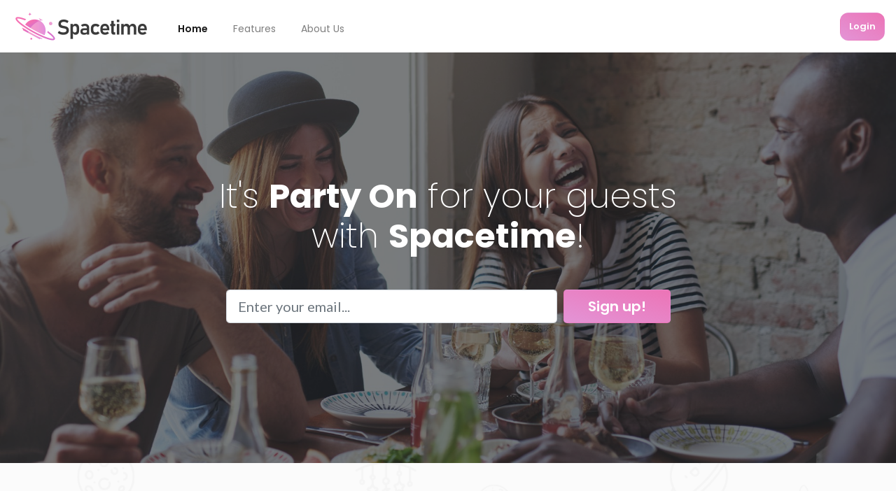

--- FILE ---
content_type: text/html; charset=utf-8
request_url: https://www.explorespacetime.com/
body_size: 9611
content:
<!DOCTYPE html>
<html lang="en">

  <head>

    <meta charset="utf-8">
    <meta name="viewport" content="width=device-width, initial-scale=1, shrink-to-fit=no">
    <meta name="description" content="">
    <meta name="author" content="">
    <meta name="csrf-param" content="authenticity_token" />
<meta name="csrf-token" content="JGDC4FGcejTahfyBaETBqVKXIyk75UyiaylE/aPr0g2YGnHp/IQldmRYv/6wXBhk6SpMdM7U8LrUIWQWb3LyPw==" />
    <link rel="apple-touch-icon" sizes="180x180" href="/apple-touch-icon.png">
<link rel="icon" type="image/png" sizes="32x32" href="/favicon-32x32.png">
<link rel="icon" type="image/png" sizes="16x16" href="/favicon-16x16.png">
<link rel="manifest" href="/site.webmanifest">
<link rel="mask-icon" href="/safari-pinned-tab.svg" color="#5bbad5">
<meta name="msapplication-TileColor" content="#da532c">
<meta name="theme-color" content="#ffffff">


    <title>SpaceTime - Your special event, the perfect space, the perfect time</title>

    <link rel="stylesheet" media="all" href="/assets/application-5cb2dead2d25be562890720dce9a34dbdd30402e6fc2fedf6770b803ea91b0a0.css" data-turbolinks-track="reload" />
    <link rel="stylesheet" media="all" href="/assets/landing_page_1-24e548e43470d167be4c90918337145de7d1331b97a5d159f164287ac6adf4f8.css" data-turbolinks-track="reload" />

    <script src="/assets/application-9364620d9440546635b4d81f407cc19481b7cabf442371ece34eafe3f446b551.js" data-turbolinks-track="reload"></script>

    <link href="https://fonts.googleapis.com/css?family=Lato:300,400,700,300italic,400italic,700italic" rel="stylesheet" type="text/css">
    <link href="https://fonts.googleapis.com/css?family=Poppins:200,400,600,700" rel="stylesheet">

  </head>
  <body data-spy="scroll" data-target="#homePageNav" data-offset="75">
    <nav class="navbar navbar-expand-lg navbar-light bg-light fixed-top bg-dark" role="navigation">
  <!--<div class="container">-->
    <div class="navbar-image"></div>
    <button id="nav-btn" class="navbar-toggler" type="button" data-toggle="collapse" data-target="#navbarNav" aria-expanded="false" aria-label="Toggle navigation">
        <span class="navbar-toggler-icon"></span>
    </button>
    
    <div class="collapse navbar-collapse" id="navbarNav">
      <ul class="nav navbar-nav mr-auto" id="homePageNav">
        <li class="nav-item">
          <a class="nav-link active" data-target="#home" href="/">Home</a>
        </li>
        <li class="nav-item">
            <a class="nav-link" href="#features" data-target="#features">Features</a>
        </li>
        <li class="nav-item">
          <a class="nav-link " data-target="#ignore" href="/landing_pages/about-us">About Us</a>
        </li>
          <li class="nav-item hidden">
            <a class="nav-link" data-target="#ignore" href="/users/sign_in">Login</a>
          </li>
        <!--
        <li class="nav-item">
          <a class="nav-link" href="#">Pricing</a>
        </li>
        -->
      </ul>
      <div class="index-page-dropdown">
          <a href="/users/sign_in">
          <button class="btn btn-gradient-1 my-2 my-sm-0 ml-auto" type="submit">Login</button>
</a>      </div>
      
    </div>
  <!--</div>-->
</nav>

    
    <header class="masthead text-white text-center" id="home">
  <div class="overlay"></div>
  <div class="container">
    <div class="row">
      <div class="col-xl-9 mx-auto">
        <h1 class="mb-5">
          It's
          <b>Party On</b>
          for your guests<br/>with
          <b>Spacetime</b>!
        </h1>
        <!-- <h4>The perfect space at the perfect time. Amazing private dining and catering software.</h4> -->
      </div>
      <div class="col-md-10 col-lg-8 col-xl-7 mx-auto">
        <form class="js-validate js-form-message mb-2" novalidate="novalidate" action="https://formspree.io/nate@instagift.com" method="post">
          <div class="form-row">
            <div class="col-12 col-md-9 mb-2 mb-md-0">
              <input type="email" name="email" class="form-control form-control-lg" placeholder="Enter your email...">
            </div>
            <div class="col-12 col-md-3">
              <span class="input-group-append form__append">
                <button type="submit" class="btn btn-block btn-lg btn-gradient-2">Sign up!</button>
              </span>
            </div>
          </div>
        </form>
      </div>
    </div>
  </div>
</header>

<section class="features-icons bg-light text-center secondary-section">
  <div class="container">
    <div class="row">

      <h5 class="section-subh">Our Scientific Method</h5>
      <h1 class="section-mainh">Venue Bookings at Lightspeed with Spacetime</h1>

    </div>
    <div class="row">
      <div class="col-lg-4">
        <div class="features-icons-item mx-auto mb-5 mb-lg-0 mb-lg-3">
          <div class="features-icons-icon d-flex">
            <i class="icon icon-user-following m-auto"></i>
          </div>
          <h3>Capture Leads</h3>
          <p class="lead mb-0">Never miss an inbound. Immediate alerts via text or email.</p>
        </div>
      </div>
      <div class="col-lg-4">
        <div class="features-icons-item mx-auto mb-5 mb-lg-0 mb-lg-3">
          <div class="features-icons-icon d-flex">
            <i class="icon icon-grid m-auto"></i>
          </div>
          <h3>Manage Events</h3>
          <p class="lead mb-0">Email correspondence, calendar integration, quick BEO's, automatic reminders & more</p>
        </div>
      </div>
      <div class="col-lg-4">
        <div class="features-icons-item mx-auto mb-0 mb-lg-3">
          <div class="features-icons-icon d-flex">
            <i class="icon icon-rocket m-auto"></i>
          </div>
          <h3>Track Revenue</h3>
          <p class="lead mb-0">Manage event costs, send custom payment links and generate quick reports</p>
        </div>
      </div>
    </div>
  </div>
</section>

<div id="features" style="position: relative; top: -70px;"></div>
<section class="showcase">
  <div class="container-fluid p-0">
    <div class="row no-gutters phone-message-section">

      <div class="col-lg-6 order-lg-2 text-white showcase-img" style="overflow-x: hidden;">
        <img src="/assets/landing_page_1/macbook-50c72a08bc3b852b0811ae29449dd35e97c0f378499defe5c65c9eafeb80d2eb.jpg" />
      </div>
      <div class="col-lg-6 order-lg-1 my-auto showcase-text">
        <h2>Dead Simple Software</h2>
        <p class="lead mb-0">You've got better things to do than try to spend hours learning new software. We know how to keep it simple. You can be fully trained and managing events in just a few minutes.</p>
      </div>
    </div>
  </div>
</section>


<section class="showcase">
  <div class="container-fluid p-0">
    <div class="row no-gutters phone-message-section">


      <div class="col-lg-6 order-lg-2 my-auto showcase-text">
        <h2>Killer Notifications</h2>
        <p class="lead mb-0">Private dining and catering leads can be worth thousands of dollars each to your business. Our industry-leading notifications will alert you and your staff, via text or email, every time a lead comes through.</p>
      </div>
      <div class="col-lg-6 order-lg-1 text-white showcase-img" style="background-image: url(/assets/landing_page_1/iphone-message-4dbaffd3708e4f0823c25676a2b4c5b3578649ad41e762198d09952b9e992c4c.png);"></div>
    </div>
  </div>
</section>

<section class="features-icons bg-light text-center secondary-section">
  <div class="overlay"></div>
  <div class="container">
    <div class="row">
      <div class="col-xl-9 mx-auto">
        <h5 class="section-subh">Time to Blast Off!</h5>
        <h1 class="section-mainh">Ready To Get Started?</h1>
      </div>
      <div class="col-md-10 col-lg-8 col-xl-7 mx-auto">
        <form class="js-validate js-form-message mb-2" novalidate="novalidate" action="https://formspree.io/nate@instagift.com" method="post">
          <div class="form-row">
            <div class="col-12 col-md-9 mb-2 mb-md-0">
              <input type="email" name="email" class="form-control form-control-lg" placeholder="Enter your email...">
            </div>
            <div class="col-12 col-md-3">
              <button type="submit" class="btn btn-block btn-lg btn-gradient-2">Sign up!</button>
            </div>
          </div>
        </form>
      </div>
    </div>
  </div>
</section>


    
    <footer class="footer">
  <div class="container">
    <div class="row">
      <div class="col-lg-6 h-100 text-center text-lg-left my-auto">
        <img class="footer-logo" src="/assets/spacetime-logo-white-cf2db2a14b7623f440c2953a045e299d736ffdd617bd460e1256db6dc3aa7e1f.png" />
        <ul class="list-inline mb-2">
          <li class="list-inline-item">
            <a href="#">About</a>
          </li>
          <li class="list-inline-item">&sdot;</li>
          <li class="list-inline-item">
            <a href="#">Contact</a>
          </li>
          <li class="list-inline-item">&sdot;</li>
          <li class="list-inline-item">
            <a href="/terms-and-conditions">Terms of Service</a>
          </li>
          <li class="list-inline-item">&sdot;</li>
          <li class="list-inline-item">
            <a href="/privacy-policy">Privacy Policy</a>
          </li>
        </ul>
        <p class="text-muted small mb-4 mb-lg-0">&copy; Spacetime, LLC 2026. All Rights Reserved.</p>
      </div>
      <div class="col-lg-6 h-100 text-center text-lg-right my-auto">
        <ul class="list-inline mb-0">
          <li class="list-inline-item mr-3">
            <a href="http://twitter.com/space_time_app" target="_blank">
              <i class="fa fa-twitter-square fa-2x fa-fw"></i>
            </a>
          </li>
          <li class="list-inline-item">
            <a href="http://instagram.com/space_time_app" target="_blank">
              <i class="fa fa-instagram fa-2x fa-fw"></i>
            </a>
          </li>
        </ul>
      </div>
    </div>
  </div>
</footer>

  </body>
  
</html>


--- FILE ---
content_type: text/css
request_url: https://www.explorespacetime.com/assets/landing_page_1-24e548e43470d167be4c90918337145de7d1331b97a5d159f164287ac6adf4f8.css
body_size: 793
content:
body {
  font-family: 'Lato', 'Helvetica Neue', Helvetica, Arial, sans-serif;
}

h1,
h2,
h3,
h4,
h5,
h6 {
  font-family: 'Lato', 'Helvetica Neue', Helvetica, Arial, sans-serif;
  font-weight: 700;
}

header.masthead {
  position: relative;
  background-color: #343a40;
  background: url(/assets/landing_page_1/bg-masthead-48bfa82dc340f12b4d68ea57eb69669bae0975802613236063fc9e0f3e090e5e.jpg) no-repeat center center;
  background-size: cover;
  padding-top: 8rem;
  padding-bottom: 8rem;
}

header.masthead .overlay {
  position: absolute;
  background-color: #212529;
  height: 100%;
  width: 100%;
  top: 0;
  left: 0;
  opacity: 0.3;
}

header.masthead h1 {
  font-size: 2rem;
}

@media (min-width: 768px) {
  header.masthead {
    padding-top: 12rem;
    padding-bottom: 12rem;
  }
  header.masthead h1 {
    font-size: 3rem;
  }
}

.showcase .showcase-text {
  padding: 3rem;
}

.showcase .showcase-img {
  min-height: 30rem;
  background-size: cover;
}

@media (min-width: 768px) {
  .showcase .showcase-text {
    padding: 7rem;
  }
}

.features-icons {
  padding-top: 7rem;
  padding-bottom: 7rem;
}

.features-icons .features-icons-item {
  max-width: 20rem;
}

.features-icons .features-icons-item .features-icons-icon {
  height: 7rem;
}

.features-icons .features-icons-item .features-icons-icon i {
  font-size: 4.5rem;
}

.features-icons .features-icons-item:hover .features-icons-icon i {
  font-size: 5rem;
}

.testimonials {
  padding-top: 7rem;
  padding-bottom: 7rem;
}

.testimonials .testimonial-item {
  max-width: 18rem;
}

.testimonials .testimonial-item img {
  max-width: 12rem;
  box-shadow: 0px 5px 5px 0px #adb5bd;
}

.call-to-action {
  position: relative;
  background-color: #343a40;
  background: url("../img/bg-masthead.jpg") no-repeat center center;
  background-size: cover;
  padding-top: 7rem;
  padding-bottom: 7rem;
}

.call-to-action .overlay {
  position: absolute;
  background-color: #212529;
  height: 100%;
  width: 100%;
  top: 0;
  left: 0;
  opacity: 0.3;
}

footer.footer {
  padding-top: 4rem;
  padding-bottom: 4rem;
}
.navbar-image {
  width: 200px;
  height: 49px;
  margin-right: 20px;
  background: url(/assets/spacetime-logo-color-a0cdd8e57d76de1cec6f4333597fac1bd50bfe7e8b5631084530e0c92f193b6d.png) no-repeat center center;
  background-size: cover;
}

.navbar-image.scrolled {
  width: 200px;
  height: 49px;
  margin-right: 20px;
  background: url(/assets/spacetime-logo-white-cf2db2a14b7623f440c2953a045e299d736ffdd617bd460e1256db6dc3aa7e1f.png) no-repeat center center;
  background-size: cover;
}

h1, h2, h3, h4, h5 {
  font-family: 'Poppins', sans-serif;
}

h1 {font-weight: 200;}
h1 b {font-weight: 700;}

header.masthead .overlay {
    opacity: 0.6;
}

nav {
  height: 75px;
}

nav li {
  font-family: 'Poppins', sans-serif; font-weight: 600;
  font-size: 14px;
  font-weight: 400;
  position: relative;
  top: 4px;
  margin: 0 10px;
}

.active {
  font-weight: 600 !important;
}

header {margin-top: 60px;}

.btn-gradient-1 {
  background-image: linear-gradient(to right top, #E394D6, #EC74B6);
  color: white;
  border-radius: 12px;
  font-size: 13px;
  height: 40px;
  font-family: 'Poppins', sans-serif; font-weight: 600;
}

.btn-gradient-2 {
  background-image: linear-gradient(to right top, #E394D6, #EC74B6);
  font-family: 'Poppins', sans-serif; font-weight: 600;
  color: white;
}

.bg-dark {
  transition: 750ms ease;
  background-color: white !important;
}

.bg-dark.scrolled {
  background-color: #333 !important;
}

.nav-link.scrolled {
  color: white !important;
}

.features-icons {
    padding-top: 7rem;
    padding-bottom: 7rem;
}

h5 {
  margin: 0 auto;
  padding-bottom: 10px;
  flex: 0 0 100%;
  text-transform: uppercase;
  font-weight: 500;
  font-size: 16px;
  color: #565656;
}

h1.section-mainh {
  flex: 0 0 100%;
  margin: 0 auto;
  font-weight: 600;
  font-size: 35px;
  color: #232323;
  padding-bottom: 50px;
}

.features-icons-icon {
  margin-bottom: 60px;
}

i.icon {
  transition: 100ms ease;
  display: inline-block;
  border-radius: 200px;
  border: 4px solid #333;
  padding: 35px;
  color: #333;
  background-color: #eee;
}

.secondary-section {
  background-image: url(/assets/landing_page_1/space-bg-f7109ef95d412d427b616652f2145fb21102d5eb0191642bf3d13671eee6af06.png);
}

.section-image-bottom {
  display: block;
  width: auto;
  height: auto;
}

.phone-message-section {
  margin-top: 50px;
}

.call-to-action .overlay {
  background-color: white !important;
}

footer {
  background-color: #333;
}

footer a {
  color: white;
}

.footer-logo {
  max-width: 250px;
  margin-bottom: 20px;
  position: relative;
  left: -10px;
}

.navbar-collapse{
  background-color: #fff;
}
.navbar-collapse.show{
margin-left: -16px;
margin-right: -17px;}
.navbar-collapse.show li{text-align: center;}
.nav-item.hidden{display: none;}

@media only screen and (max-width: 768px) {
  .nav-item.hidden {
    display: block;
  }
  .index-page-dropdown{display: none}
}
/*


*/
